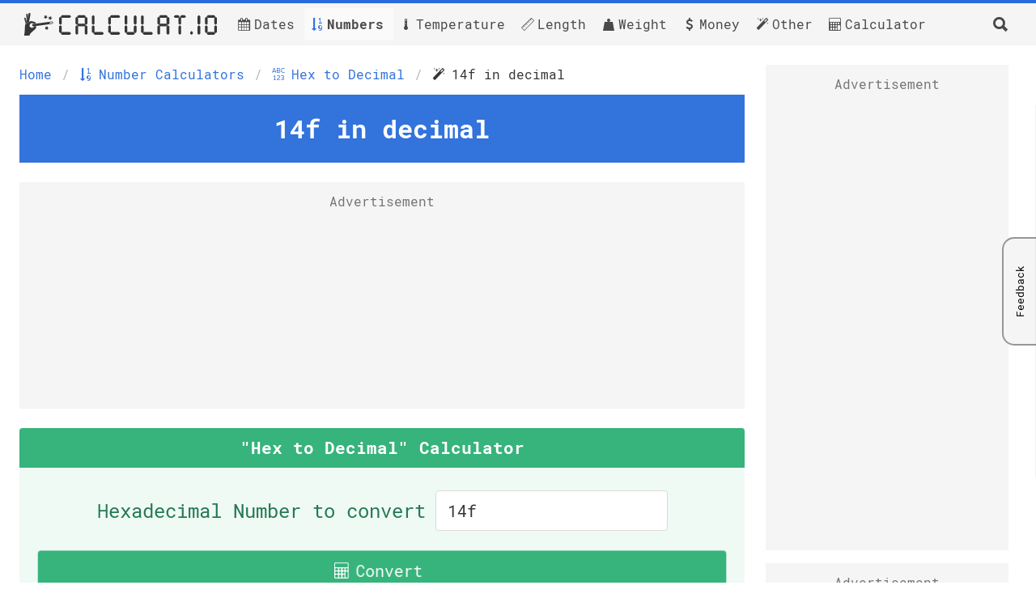

--- FILE ---
content_type: text/html; charset=UTF-8
request_url: https://calculat.io/en/number/hex-to-dec/14f
body_size: 17650
content:
<!DOCTYPE html><html lang="en"><head><meta name="robots" content="noindex"><meta charset="utf-8"><meta http-equiv="X-UA-Compatible" content="IE=edge"><meta name="viewport" content="width=device-width, initial-scale=1"><meta name="yandex-verification" content="fb160d81e83556a6"/><link rel="apple-touch-icon" sizes="120x120" href="/apple-touch-icon.png"><link rel="icon" type="image/png" sizes="64x64" href="/favicon-64.png"><link rel="icon" type="image/png" sizes="32x32" href="/favicon-32.png"><link rel="icon" href="/favicon.svg" type="image/svg+xml"><link rel="manifest" href="https://calculat.io/en/manifest.json"><link rel="mask-icon" href="/safari-pinned-tab.svg" color="#5bbad5"><meta name="msapplication-TileColor" content="#da532c"><meta name="theme-color" content="#ffffff"><link rel="preload" href="/fonts/calculatio.woff?25" as="font" crossorigin="anonymous"><link rel="preload" href="/fonts/RobotoMono-Regular.woff2" as="font" crossorigin="anonymous"><link rel="preload" href="/fonts/RobotoMono-Bold.woff2" as="font" crossorigin="anonymous"><style>/*! minireset.css v0.0.6 | MIT License | github.com/jgthms/minireset.css */blockquote,body,dd,figure,h1,h2,h3,h4,h5,hr,html,iframe,legend,li,ol,p,pre,textarea,ul{margin:0;padding:0}h1,h2,h3,h4,h5{font-size:100%;font-weight:400}ul{list-style:none}button,input,select{margin:0}html{box-sizing:border-box}*,:after,:before{box-sizing:inherit}img,video{height:auto;max-width:100%}iframe{border:0}td,th{padding:0}.f,.fc{display:flex}.fc{flex-direction:column}.list-style{list-style:disc outside;margin-left:2em}.ma{margin:auto}.mb{margin-bottom:1rem!important}.p--0_5{padding:.5rem!important}.mb--1_5{margin-bottom:1.5rem!important}.mb--1{margin-bottom:1rem!important}.mt-2{margin-top:1rem!important}.mb-3,.mb-4,.mb-5{margin-bottom:1rem!important}.mb--0_5,.mbt--0_5{margin-bottom:.5rem!important}.mbt--0_5{margin-top:.5rem!important}.mbt--0_75{margin-bottom:.75rem!important;margin-top:.75rem!important}.mbt--1{margin-bottom:1rem!important;margin-top:1rem!important}.mb--0_75{margin-bottom:.75rem!important}.ml--0_5{margin-left:.5rem!important}.mr--0_5{margin-right:.5rem!important}.mt{margin-top:1rem!important}.mt--1_5{margin-top:1.5rem!important}.mt--0_5{margin-top:.5rem!important}.mt--1{margin-top:1rem!important}.mt--0{margin-top:0!important}.mt--0_75{margin-top:.75rem!important}@media screen and (max-width:769px){.is-hidden-mobile{display:none}}.fs--2{font-size:2rem!important}.fs--2_5{font-size:2.5rem!important}.fs--1{font-size:1rem!important}.fs--0_75{font-size:.75rem!important}.fs--1_5{font-size:1.5rem!important}.fs--1_75{font-size:1.75rem!important}.fs--1_25,div.fs--1_25,pre.fs--1_25{font-size:1.25rem!important}.is-paddingless,div.is-paddingless{padding:0!important}.tac{text-align:center}.tal{text-align:left}.tar{text-align:right}.fwb{font-weight:700}.fw{flex-wrap:wrap}.aic,.fw{display:flex}.aic{align-items:center}.jcc{display:flex;justify-content:center}.br--4{border-radius:4px}.col-success{color:#37b37c}.col-danger{color:#f14668}.dn{display:none}.container{flex-grow:1;margin:0 auto;max-width:1364px;position:relative;width:auto}.section{padding:1.5rem}@media screen and (max-width:769px){.section{padding:1rem}}.grid-columns{display:grid;gap:16px;grid-template-columns:minmax(0,1fr) 320px}@media screen and (max-width:769px){.grid-columns{grid-template-columns:100%}}.hero{align-items:stretch;display:flex;flex-direction:column;justify-content:space-between;margin-bottom:1.5rem}.hero.is-primary{background-color:#3273dc;color:#fff}.hero.is-primary .subtitle,.hero.is-primary .title{color:#fff}.hero .hero-body{padding:1.5rem}.hero .subtitle{margin-top:.25rem}.level{align-items:center;justify-content:space-between}.box:not(:last-child),.breadcrumb:not(:last-child),.content:not(:last-child),.level:not(:last-child),.message:not(:last-child),.notification:not(:last-child),.subtitle:not(:last-child){margin-bottom:1.5rem}@media print{body{height:29.7cm;width:21cm}}.navbar{background-color:#f5f5f5;border-top:4px solid #3273dc;min-height:3.25rem;padding:0 1.5rem}@media screen and (max-width:769px){.navbar{padding:0 1rem}}.navbar .icon:only-child{margin-left:-.25rem;margin-right:-.25rem}.navbar-burger.is-active span:first-child{transform:translateY(5px) rotate(45deg)}.navbar-burger.is-active span:nth-child(2){opacity:0}.navbar-burger.is-active span:nth-child(3){transform:translateY(-5px) rotate(-45deg)}.navbar-right{display:flex;margin-left:auto}@media screen and (max-width:769px){.navbar-right a{padding:.5rem 1rem}}.navbar-burger{color:#4a4a4a;cursor:pointer;display:block;height:3.25rem;position:relative;width:3.25rem}@media screen and (min-width:1025px){.navbar-burger{display:none}}.navbar-burger span{background-color:currentColor;display:block;height:1px;left:calc(50% - 8px);position:absolute;transform-origin:center;transition-duration:86ms;transition-property:background-color,opacity,transform;transition-timing-function:ease-out;width:16px}.navbar-burger span:first-child{top:calc(50% - 6px)}.navbar-burger span:nth-child(2){top:calc(50% - 1px)}.navbar-burger span:nth-child(3){top:calc(50% + 4px)}.navbar-menu.is-active{display:block}.navbar-item{align-items:center;color:rgba(0,0,0,.7);display:flex;padding:.5rem .75rem;white-space:nowrap}.navbar-item:hover{background-color:#e8e8e8}.navbar-brand,.navbar>.container{align-items:center;display:flex;min-height:3.25rem}.navbar-start{display:flex}@media screen and (max-width:1024px){.navbar>.container{display:block}.navbar-menu{background-color:#fff;box-shadow:0 8px 16px hsla(0,0%,4%,.1);padding:.5rem 0}.navbar-start{display:block;padding-left:1rem}}.navbar-menu{display:none}@media screen and (min-width:1025px){.navbar-brand{margin-left:-.75rem}.navbar-menu{display:flex;flex:1;margin-right:-.75rem}}.navbar-item i{margin-right:8px}.navbar-item img{max-height:1.75rem;max-width:250px;width:100%}nav.navbar{border-top:4px solid #276cda}a.navbar-item.is-active{background-color:#fafafa!important;font-weight:700}a.navbar-item.is-active i{color:#3273dc}.breadcrumb{font-size:1rem;margin-bottom:.5rem!important;white-space:nowrap}.breadcrumb ul{align-items:flex-start;display:flex;justify-content:flex-start}.breadcrumb li{align-items:center;display:flex}.breadcrumb li:first-child a{padding-left:0}.breadcrumb li.is-active a{color:#363636;cursor:default;pointer-events:none}.breadcrumb a{align-items:center;color:#3273dc;display:flex;justify-content:center;padding:0 .75em}.breadcrumb li+li:before{color:#b5b5b5;content:"/"}.breadcrumb .icon:first-child{margin-right:.5em}.message{border-radius:0}.message.is-primary{background-color:#eef3fc}.message.is-primary .message-header{background-color:#3273dc}.message.is-success{background-color:#effaf5}.message.is-success .message-header{background-color:#37b37c}.message-body{border:none;color:#4a4a4a;padding:1.25em 1.5em}.message-body:not(.tac){text-align:left}@media screen and (max-width:769px){.message-body{padding:1em .75em}}.message.is-primary .message-body{border-color:#3273dc;color:#2160c4}.message-header{align-items:center;border-radius:4px 4px 0 0;color:#fff;display:flex;font-weight:700;justify-content:space-between;line-height:1.25;padding:.75em 1em;position:relative}.message-body code,.message-body pre{background-color:#fff}.message.message.is-success .message-body{border-color:#37b37c;color:#257953}.message-header--main .message-title{font-size:1.3rem;font-weight:700;margin:auto;text-align:center}.message.is-primary.box{background-color:#f5f5f5}.content h1{font-size:2em;margin-bottom:.5em}.content h1,.content h2,.content h3{color:#363636;font-weight:600;line-height:1.125}.content p:not(:last-child),.content pre:not(:last-child),.content table:not(:last-child),.content ul:not(:last-child){margin-bottom:1em}.content h2{font-size:1.75em;margin-bottom:.5714em}.content h3{font-size:1.5em}.content ul{list-style:disc outside}#content ol,.content ul{margin-left:2em;margin-top:1em}#content ol{list-style:decimal outside;padding-left:0}.content-single h3{font-size:1.5em;font-weight:700;margin-bottom:.5em}.content-single ol,.content-single ul{margin-bottom:1rem;margin-left:2em;margin-top:1em}.content-single ul{list-style:disc outside}.content-single ol{list-style:decimal outside;padding-left:0}.table-container{-webkit-overflow-scrolling:touch;max-width:100%;overflow:auto;overflow-y:hidden;text-align:center}.table.is-fullwidth{width:100%}.table{background-color:#fff;color:#363636}.table tr>th:first-child{white-space:nowrap}table{border-collapse:collapse;border-spacing:0}.table tbody,.table thead{background-color:transparent}.table.is-bordered tr:last-child td,.table.is-bordered tr:last-child th{border-bottom-width:1px}.table th:not([align]){text-align:inherit}.table td,.table th{border:solid #dbdbdb;border-width:0 0 1px;padding:.5em .75em;vertical-align:top}.table.no-border td{border:none}.table.is-bordered td,.table.is-bordered th{border-width:1px}.table.no-wrap tr td{white-space:nowrap}.table tr td{min-width:42px;vertical-align:middle}table td:not([align]),table th:not([align]){text-align:inherit}.table tr td.has-link a{align-items:center;display:flex;height:100%;justify-content:center;width:100%}.message a:not(.button):not(.tag):not(.dropdown-item):not(.no-dec){color:currentColor;text-decoration:underline}td{vertical-align:middle}tr.is-highlighted{background-color:#eef3fc;font-weight:700}td.has-link{padding:0}td.has-link:hover{background-color:#eef3fc}td.has-link a{padding:.5em .75em}@media screen and (max-width:769px){.table.is-line-height a{line-height:2.5rem}}.notification.is-danger{background-color:#f14668;color:#fff}.notification{background-color:#f5f5f5;border-radius:4px;margin-bottom:1.5rem;padding:1.25rem 2.5rem 1.25rem 1.5rem;position:relative}.notification>.delete{position:absolute;right:.5rem;top:.5rem}.delete{background-color:hsla(0,0%,4%,.2);border:none;border-radius:9999px;cursor:pointer;display:inline-block;flex-grow:0;flex-shrink:0;font-size:0;height:20px;max-height:20px;max-width:20px;min-height:20px;min-width:20px;outline:none;pointer-events:auto;position:relative;-webkit-user-select:none;-moz-user-select:none;user-select:none;vertical-align:top;width:20px}.delete:after,.delete:before{background-color:#fff;content:"";display:block;left:50%;position:absolute;top:50%;transform:translateX(-50%) translateY(-50%) rotate(45deg);transform-origin:center center}.delete:before{height:2px;width:50%}.delete:after{height:50%;width:2px}input:invalid{border:3px solid red}.input,.textarea{box-shadow:inset 0 .0625em .125em hsla(0,0%,4%,.05);max-width:100%;width:100%}.field.is-grouped.is-grouped-multiline{display:flex;flex-wrap:wrap;justify-content:center}.select select:not([multiple]){padding-right:2.5em}.button,.input,.select select,.textarea{align-items:center;-moz-appearance:none;-webkit-appearance:none;border:1px solid transparent;border-radius:4px;box-shadow:none;display:inline-flex;font-size:1rem;height:2.5em;justify-content:flex-start;line-height:1.5;padding:calc(.5em - 1px) calc(.75em - 1px);position:relative;vertical-align:top}.textarea{height:auto}.input,.select select,.textarea{background-color:#fff;border-color:#dbdbdb;border-radius:4px;color:#363636}.select:not(.is-multiple):not(.is-loading):after{border:3px solid transparent;border-radius:2px;border-right:0;border-top:0;border-color:#3273dc;content:" ";display:block;height:.625em;margin-top:-.4375em;pointer-events:none;position:absolute;right:1.125em;top:50%;transform:rotate(-45deg);transform-origin:center;width:.625em;z-index:4}.control{box-sizing:border-box;clear:both;text-align:inherit}.control,.select{position:relative}.select{display:inline-block;max-width:100%;vertical-align:top}.select select{cursor:pointer;display:block;font-size:1em;max-width:100%;outline:none}.select:not(.is-multiple){height:2.5em}.select.is-medium{font-size:1.25rem}.field.is-grouped.is-grouped-multiline>.control:last-child,.field.is-grouped.is-grouped-multiline>.control:not(:last-child){margin-bottom:.75rem}.control.has-icons-left .icon,.control.has-icons-right .icon{color:#dbdbdb;font-size:1.25rem;height:2.5em;pointer-events:none;position:absolute;top:0;width:2.5em;z-index:4}.control.has-icons-right .input,.control.has-icons-right .select select{padding-right:2.5em}.control.has-icons-left .icon.is-left{left:0}.control.has-icons-right .icon.is-right{right:0}.is-medium.input,.is-medium.textarea{font-size:1.25rem}.button{background-color:#fff;border-color:#dbdbdb;border-width:1px;color:#363636;cursor:pointer;justify-content:center;padding:calc(.5em - 1px) 1em;text-align:center;white-space:nowrap}.button.is-success{background-color:#37b37c;border-color:transparent;color:#fff}.button.is-medium{font-size:1.25rem}.button.is-big{font-size:1.5rem}.form-group.is-grouped{flex-wrap:wrap;padding:.75rem}.calc-button{animation:pulse 1.7s infinite;border-radius:4px;box-shadow:0 0 0 0 rgba(55,179,124,.4);margin:0 auto;width:calc(100% - 2rem);will-change:box-shadow,transform}.calc-button:hover{animation:none}@keyframes pulse{0%{transform:scale(.98)}70%{box-shadow:0 0 0 20px rgba(55,179,124,0);transform:scale(1)}to{box-shadow:0 0 0 0 rgba(55,179,124,0);transform:scale(.98)}}.flex-center{align-items:center;justify-content:center}.field.is-grouped>.control:not(:last-child){margin-bottom:0}@media screen and (min-width:770px){.field.is-grouped>.control:not(:last-child){margin-right:.75rem}}[data-calc-form]{margin-top:1rem;padding-bottom:1rem}@media screen and (max-width:769px){[data-calc-form]{align-items:center;flex-direction:column}[data-calc-form]>*{justify-content:center;width:100%}[data-calc-form] .control,[data-calc-form] input,[data-calc-form] select{display:flex;margin-right:0;max-width:100%;width:100%}}.button{width:100%}.field:not(:last-child){margin-bottom:.75rem}.input:hover,.select select:hover,.textarea:hover{border-color:#b5b5b5}.input:active,.input:focus,.is-active.input,.is-active.textarea,.select select.is-active,.select select:active,.select select:focus,.textarea:active,.textarea:focus{border-color:#3273dc;box-shadow:0 0 0 .125em rgba(50,115,220,.25)}.button:active,.button:focus,.input:active,.input:focus,.is-active.button,.is-active.file-cta,.is-active.file-name,.is-active.input,.is-active.pagination-ellipsis,.is-active.pagination-link,.is-active.pagination-next,.is-active.pagination-previous,.is-active.textarea,.select select.is-active,.select select:active,.select select:focus,.textarea:active,.textarea:focus{outline:none}.button.is-info{background-color:#3e8ed0;border-color:transparent;color:#fff}.button.is-white:hover{background-color:#f9f9f9}.button.is-danger{background-color:#f14668;border-color:transparent;color:#fff}.button.is-warning.is-light{background-color:#fffaeb;color:#946c00}.button.button--nofw{width:auto}.button.is-primary{background-color:#3273dc;border-color:transparent;color:#fff}.button.is-primary:hover{background-color:#3e8ed0}.field.is-grouped.is-grouped-multiline:not(:last-child){margin-bottom:0}.button .icon:first-child:not(:last-child){margin-left:calc(-.5em - 1px);margin-right:.25em}body .fc-ab-root .fc-dialog-overlay,body .fc-whitelist-root .fc-dialog-overlay{backdrop-filter:blur(6px)!important;background:rgba(0,0,0,.5)!important;opacity:1!important}.calc67-container{margin:auto;min-height:280px;position:relative;text-align:center;width:100%;z-index:99}.calc67-container>*{position:sticky;top:0}@media screen and (max-width:769px){.calc67-container{margin-left:-1rem;width:100vw}}.calc67-container.vertical-300x600{min-height:600px;width:300px}.calc67-container.vertical-300x300{min-height:300px;width:300px}.calc67-container.sticky-calc67{z-index:100}.calc67-container:before{display:none}.calc67-container:not(.--filled){background-color:#f5f5f5}.calc67-container:not(.--filled):before{align-items:center;display:flex;font-size:1rem;justify-content:center;opacity:.75;position:absolute;top:.75rem;width:100%;z-index:-1}.sticky-calc67--sticky{position:sticky;top:1rem}html[lang=ru] .calc67--1--desktop>div{position:sticky;top:0}@media screen and (max-width:769px){.calc67--1{min-height:350px}.calc67--2,html[lang=ru] .calc67--2{min-height:480px}html[lang=ru] .calc67--1---mobile{min-height:350px}}.calc__inner{display:grid;gap:.5rem;grid-template-columns:auto}@media screen and (min-width:1217px){.calc__inner{grid-template-columns:repeat(2,auto)}}.calc .radio{white-space:normal}.calc i{display:flex;font-size:22px}.calc .button{font-size:1.25rem;margin:0;padding:0}.calc .button.button--white{border-color:transparent}.calc .button.button--white:hover{background-color:#f9f9f9}.calc .button.is-info{font-weight:700}.calc__io{background-color:#fff;border-radius:4px;display:flex;overflow:hidden}.calc__io>div{min-width:63px;padding:12px;text-align:right}.calc #scihistory>div:first-child{margin-top:1rem}.calc #sciOutPut{background-color:#48c78e;color:#fff}.calc #sciInPut{flex:1;margin-right:12px}.calc #sciInPut sup{font-size:1.1rem}.calc__main,.calc__sci{display:grid;gap:.5rem;grid-template-columns:repeat(5,1fr)}@media screen and (max-width:1216px){.calc__sci{order:2}}.countdown{background:transparent;height:105px}@media screen and (max-width:769px){.countdown{height:20vw;width:100%}}.feedback--active .feedback__chrysty{transform:translateX(-43px) translateY(0) rotate(0);transition:transform .3s ease-in-out,z-index 0s .3s;z-index:1}.feedback{align-items:center;display:flex;justify-content:center;position:fixed;right:0;top:50%;transform:translate(312px,-50%);transition:transform .3s ease-in-out;will-change:transform;z-index:250}.feedback .help.hide{display:none}.feedback__hi{margin-bottom:20px}.feedback--active{transform:translateY(-50%)}.feedback--active .feedback__button-text{background-color:#dadada}.feedback__button{align-items:center;display:flex;margin-left:-90px;position:relative}@media screen and (max-width:769px){.feedback__button{display:none}}.feedback__button-text{align-items:center;background-color:#f5f5f5;border:2px solid #969696;border-top-left-radius:15px;border-top-right-radius:15px;cursor:pointer;display:flex;font-size:.8rem;height:44px;justify-content:center;margin-left:-71px;outline:none;padding:0 10px;transform:rotate(-90deg) translateY(45px);transition:background-color .3s ease-in-out;width:134px}.feedback__button-text:hover{background-color:#dadada}.feedback__form{background-color:#f5f5f5;border-bottom-left-radius:4px;border-top-left-radius:4px;box-shadow:0 0 2px 1px #000;padding:18px;position:relative;width:310px}.feedback__form-heading{display:block;font-size:1rem;letter-spacing:1px;margin-bottom:20px;text-align:center;text-transform:uppercase}.feedback__form-close{cursor:pointer;font-size:18px;line-height:1;position:absolute;right:18px;top:18px}.feedback__hint{font-style:italic;text-align:right}.help{display:block;font-size:.75rem;margin-top:.25rem}.help .is-success{color:#37b37c}.help.is-danger{color:#f14668}.fraction{align-content:center;display:flex;justify-content:center;line-height:1.7rem}.fraction__operator{align-self:center;margin:0 10px 2px}.fr{display:flex;flex-direction:column;flex-shrink:0}.fr>div{padding:3px;text-align:center}.fr>div:last-child{border-top:2px solid #7a7a7a;text-align:center}.timeline .message-body{padding:1rem 0 0}.timeline__dates{display:flex;justify-content:space-between;margin-left:1px;padding-right:1px;width:100%}.timeline__dates div:first-child{border-left:2px solid #3e8ed0;text-align:left}.timeline__dates div:last-child{border-right:2px solid #3e8ed0;text-align:right}.timeline__date{font-size:.9rem;min-width:159px;padding:5px}@media screen and (max-width:769px){.timeline__date{min-width:123px}}.timeline__periods{height:15px;width:100%}.timeline__info{display:flex;font-size:1.2rem;font-weight:700;justify-content:center}@font-face{font-display:swap;font-family:Roboto Mono;font-style:normal;font-weight:400;src:url(/fonts/RobotoMono-Regular.woff2) format("woff2"),url(/fonts/RobotoMono-Regular.woff) format("woff")}@font-face{font-display:swap;font-family:Roboto Mono;font-style:normal;font-weight:700;src:url(/fonts/RobotoMono-Bold.woff2) format("woff2"),url(/fonts/RobotoMono-Bold.woff) format("woff")}@font-face{font-display:swap;font-family:calculatio;font-style:normal;font-weight:400;src:url(/fonts/calculatio.woff?25) format("woff")}[data-icon]:before{content:attr(data-icon)}[class*=" icon-"]:before,[class^=icon-]:before,[data-icon]:before{speak:none;-webkit-font-smoothing:antialiased;-moz-osx-font-smoothing:grayscale;font-family:calculatio!important;font-style:normal!important;font-variant:normal!important;font-weight:400!important;line-height:1;text-transform:none!important}.icon-calculator:before{content:"\61"}.icon-calendar-days:before{content:"\62"}.icon-calendar:before{content:"\63"}.icon-check:before{content:"\64"}.icon-calendar-check:before{content:"\65"}.icon-calendar-plus:before{content:"\66"}.icon-magic-wand:before{content:"\67"}.icon-zodiac:before{content:"\68"}.icon-sort-numeric-asc:before{content:"\69"}.icon-close:before{content:"\6a"}.icon-celcius:before{content:"\6b"}.icon-farenheit:before{content:"\6c"}.icon-thermometer:before{content:"\6d"}.icon-length:before{content:"\6e"}.icon-001-123:before{content:"\6f"}.icon-123-001:before{content:"\70"}.icon-123-abc:before{content:"\71"}.icon-123-xvi:before{content:"\72"}.icon-235:before{content:"\73"}.icon-357:before{content:"\74"}.icon-abc-123:before{content:"\75"}.icon-cm-ft:before{content:"\76"}.icon-cm-in:before{content:"\77"}.icon-ft-cm:before{content:"\78"}.icon-ft-in:before{content:"\79"}.icon-ft-mm:before{content:"\7a"}.icon-xvi-123:before{content:"\41"}.icon-mm-in:before{content:"\42"}.icon-mm-ft:before{content:"\43"}.icon-in-mm:before{content:"\44"}.icon-in-cm:before{content:"\45"}.icon-in-ft:before{content:"\46"}.icon-num-question:before{content:"\47"}.icon-ft-m:before{content:"\48"}.icon-m-ft:before{content:"\49"}.icon-m-in:before{content:"\4a"}.icon-in-m:before{content:"\4b"}.icon-percent:before{content:"\4c"}.icon-gcf:before{content:"\4d"}.icon-backspace:before{content:"\4e"}.icon-frac-to-dec:before{content:"\4f"}.icon-dec-to-frac:before{content:"\50"}.icon-social-facebook:before{content:"\51"}.icon-social-linkedin:before{content:"\52"}.icon-social-twitter:before{content:"\53"}.icon-social-whatsapp:before{content:"\54"}.icon-social-telegram:before{content:"\55"}.icon-social-viber:before{content:"\56"}.icon-social-vk:before{content:"\57"}.icon-printer:before{content:"\58"}.icon-social-email:before{content:"\59"}.icon-clock:before{content:"\5a"}.icon-alarm:before{content:"\30"}.icon-search:before{content:"\31"}.icon-dollar:before{content:"\32"}.icon-weight:before{content:"\33"}.icon-bmi:before{content:"\34"}.icon-measure:before{content:"\35"}.icon-birthday-cake:before{content:"\36"}.icon-lcm:before{content:"\38"}.icon-simplify:before{content:"\37"}.icon-mixed-fraction:before{content:"\39"}.icon-info:before{content:"\21"}.icon-dec-to-perc:before{content:"\22"}.icon-perc-to-dec:before{content:"\23"}.icon-frac-compare:before{content:"\24"}.icon-steps:before{content:"\25"}.icon-car:before{content:"\26"}.icon-pi:before{content:"\27"}.icon-perc-to-frac:before{content:"\28"}.icon-perc-to-chance:before{content:"\29"}.icon-random:before{content:"\2a"}.icon-spinner:before{content:"\2b"}html{-moz-osx-font-smoothing:grayscale;-webkit-font-smoothing:antialiased;-webkit-text-size-adjust:100%;-moz-text-size-adjust:100%;text-size-adjust:100%;background-color:#fff;font-size:16px;min-width:300px;overflow-x:hidden;overflow-y:scroll;text-rendering:optimizeLegibility}@media screen and (max-width:1024px){html{font-size:14px}}@media screen and (max-width:769px){html{font-size:12px}}body,button,input,select,textarea{font-family:Roboto Mono,monospace,Arial}body{color:#4a4a4a;font-size:1em;font-weight:400;line-height:1.5;min-height:100vh;padding-bottom:100px;position:relative}a{color:#3273dc;cursor:pointer;text-decoration:none}a:hover{color:#363636}.icon{align-items:center;display:inline-flex;height:1.5rem;justify-content:center;width:1.5rem}.icon.is-small{height:1rem;width:1rem}.title{font-size:2rem;font-weight:600;line-height:1.125}.subtitle{color:#4a4a4a;font-size:1.25rem;font-weight:400;line-height:1.25}sub,sup{font-size:.75rem}pre{-webkit-overflow-scrolling:touch;word-wrap:normal;background-color:#f5f5f5;color:#4a4a4a;font-size:.875em;margin-top:1rem;overflow-x:auto;padding:1.25rem 1.5rem;white-space:pre}hr{border:none;display:block;height:2px;margin:1.5rem 0}hr.hr--grey{background-color:#4a4a4a}*{scrollbar-color:#3273dc #f5f5f5;scrollbar-width:thin}::-webkit-scrollbar{height:5px;width:5px}::-webkit-scrollbar-track{background:#f5f5f5}::-webkit-scrollbar-thumb{background:#3273dc}::-webkit-scrollbar-thumb:hover{background:#3e8ed0}.add-to-calendar-btn{align-items:center;display:flex;font-size:1rem;justify-content:center;margin-top:.75rem}.add-to-calendar-btn i{display:flex;margin-right:5px;text-decoration:none}.alarm-button{height:auto;white-space:normal}.alarm-button.--alarm{animation:pulse .5s infinite}.alarm-button i{font-size:1.2rem;margin-left:8px}.breadcrumb{overflow:hidden}.breadcrumb ul{flex-wrap:nowrap;overflow-x:auto;padding-bottom:5px}.message{word-break:break-word}.at:before{content:"\0040"}.CalendarMonth_caption>*{color:#fff;font-weight:700}.CalendarMonth_caption{background-color:#3273dc}.CalendarDay__selected,.CalendarDay__selected:active,.CalendarDay__selected:hover,.CalendarDay__selected_start{background-color:#3273dc;border:1px solid #3273dc}.copy-block{align-items:center;display:flex;position:relative}.copy-block.--styled.copy-block--copied span{background-color:#ededed}.copy-block.--styled.copy-block--copied img{opacity:1}.copy-block.--styled span{background-color:#fff;border:1px solid #dbdbdb;border-radius:4px;color:#363636;display:flex;flex:1;font-size:12px;overflow-x:auto;padding:8px 40px 8px 8px;white-space:nowrap}.copy-block.--styled img{background-color:#ededed;border-radius:4px;opacity:1;padding:.5rem;position:absolute;right:1px;top:1px;width:34px}.copy-block img{cursor:pointer;margin-left:5px;opacity:.6;width:20px}.copy-block img:hover{opacity:1}.copy-block--copied span{background-color:#ededed}.copy-block--copied img{opacity:1}a:not(.bd-link):hover{font-weight:700}.is-even-columns td{width:50%}.qr-thumb img{transition:transform .3s ease-in-out}.qr-thumb img:hover{transform:scale(1.05)}.title-block__headings{flex-grow:1;margin-left:1.5rem}.aic .icon{margin-right:.5rem}.icon>i{align-items:center;display:flex}.footer{background-color:#f5f5f5;bottom:0;height:60px;padding:1rem;position:absolute;width:100%}.footer a{display:flex;flex-wrap:wrap;justify-content:center;text-align:center}.footer a span{margin:0 .2rem}.footer>div{margin:0 .5rem}.footer__copy{display:flex;flex-wrap:wrap}.footer-side-margin{margin:0 5px}.field-datepicker{max-width:280px}.field-datepicker input{cursor:pointer}.main{margin-bottom:1rem}#calendar{display:inline-block}.info-list>h2,.info-list>li,.info-list>p{line-height:2}@keyframes fade-in{0%{opacity:0}to{opacity:1}}.bd-links{counter-reset:bd-links}.bd-link{border-radius:6px;color:#7a7a7a;display:block;font-size:1.25rem;padding:1rem 1.5rem 1.5rem 4rem;position:relative;transition-duration:86ms;transition-property:background-color,color}.bd-link strong{font-weight:600}.bd-link:hover{background-color:hsla(0,0%,93%,.5)}.bd-link-name{line-height:1.25;margin-bottom:.25em;position:relative}.bd-link-figure{min-width:1.5em;position:absolute;right:calc(100% + .5em);text-align:center;top:0}.bd-link-icon{color:#3273dc;display:block;font-size:2rem;width:1.5em}@media screen and (min-width:1088px){.bd-links{display:flex;flex-wrap:wrap}.bd-link{width:50%}}.bd-link-name{color:#363636;font-size:1.5rem;font-weight:600}.notification{width:100%}.is-danger.input,.select.is-danger select{border-width:2px}.control.has-icons-left .input,.control.has-icons-left .select select{padding-left:2.2em}.calendar{margin:1.5rem auto;min-height:calc(260px + 1.5rem);padding-bottom:1.5rem;width:300px}.sticky-sidebar{position:sticky;top:1rem}.label-field{justify-content:center}.title-block{align-content:center;display:flex}.title-block__icon{align-items:center;display:flex;font-size:40px;width:40px}input#roman{text-transform:uppercase}.width--100pr{width:100%}.width--90px{width:90px}.width--120px{width:120px}.width--150px{width:150px}.width--200px{width:200px}.width--300px{width:300px}.c-centered-table tr td{vertical-align:middle}.c-centered-table tr td:first-child{border-right:1px dashed #37b37c;text-align:right}.c-centered-table tr td:last-child{text-align:left}#timeline{margin-bottom:-40px}body pre{font-size:1em}.pre,body pre{white-space:normal}.pre{word-wrap:normal;color:#4a4a4a;font-size:.875em;overflow-x:auto;padding:1.25rem 1.5rem}.message-body .pre{background-color:#fff;text-align:center}.message-body .pre.tal{text-align:left}.faq__question:not(:last-child){margin-bottom:1em}.faq__answer{font-size:1.5rem;font-weight:700}.is-unrounded{border-radius:0}.column{margin-left:.75em}.control.has-icons-left .icon,.control.has-icons-right .icon{color:#909090}.answer .message-body{text-align:center}.answer-block{font-size:1.25rem}.answer-block__hl{background-color:#effaf5;border:2px solid #37b37c;color:#4a4a4a;display:block;font-size:1.75rem;margin:.75rem 0;padding:1.25rem 1.5rem}.image--400 img{margin:auto;max-width:400px}.fraction-result{align-items:center;display:flex;justify-content:center}.fraction-result__eq{margin:0 16px}.fraction-result__whole{margin:0 8px}hr{background-color:#fff}hr.hr--grey{background-color:#dadada}.search-btn{cursor:pointer;font-size:1.5rem}.home__column{flex:1;min-width:150px}.home__columns{display:flex;flex-wrap:wrap;gap:1rem}.home__columns a:not(.home__locale){align-items:center;display:flex}@media screen and (max-width:769px){.home__columns a:not(.home__locale){margin:1rem 0}}.home__columns .icon,.home__locale img{margin-right:.5rem}.big-logo{margin:auto;max-width:800px;padding:0 1.5rem 1.5rem}.big-logo>img{height:3rem}.last-results{display:grid;gap:0 1rem;grid-template-columns:repeat(auto-fill,minmax(360px,auto))}@media screen and (max-width:769px){.last-results{gap:1.25rem}}.about-calc .message-body p:not(:last-child){margin-bottom:1rem}.grid-block{display:grid;gap:1rem}@media screen and (min-width:770px){.grid-block{grid-template-columns:1fr 1fr}}@media print{.grid-columns{grid-template-columns:minmax(0,1fr)}.adsbygoogle,.calc67-container,.feedback,.footer,.print-hide,iframe{display:none}}@media screen and (min-width:1025px){.media--show-tablet-minus{display:none}}@media screen and (max-width:769px){.media--hide-mobile-minus{display:none}}@media screen and (min-width:770px){.media--show-mobile-minus{display:none}}@media screen and (max-width:1024px){.media--hide-tablet-minus{display:none}}.calc-share__print,.calc-share__print>div{display:flex;margin-left:auto}.calc-share__print>div{align-items:center;cursor:pointer}.calc-share__print>div:hover span{text-decoration:underline}.calc-share__print>div i{display:flex;margin-right:.3rem}.social-share{display:grid;gap:.75rem;grid-template-columns:repeat(6,minmax(0,auto))}@media screen and (max-width:1216px){.social-share{grid-template-columns:repeat(3,minmax(0,auto))}}@media screen and (max-width:500px){.social-share{grid-template-columns:repeat(2,minmax(0,auto))}}.social-share__btn{background-color:#4a4a4a;border-radius:4px;color:#fff;cursor:pointer;display:flex}.social-share__btn:hover{opacity:.9}.social-share__btn i{align-items:center;display:flex;height:1.2rem;width:1.2rem}.social-share__btn i:before{font-size:1.2rem}.social-share__btn span{align-items:center;display:flex;padding:.5rem}@media screen and (max-width:769px){.social-share__btn span{padding:.75rem}}.social-share__btn>span:first-child{background:rgba(0,0,0,.08)}.social-share__btn.--facebook{background-color:#3e68c0}.social-share__btn.--twitter{background-color:#23abff}.social-share__btn.--telegram{background-color:#2ca5e0}.social-share__btn.--whatsapp{background-color:#13d25a}.social-share__btn.--viber{background-color:#9d62cc}.html-sitemap__results{display:flex;flex-wrap:wrap;margin:0 -.5rem}@media screen and (max-width:769px){.html-sitemap__results{margin:0 -1rem}}.html-sitemap__results li{flex:1;margin:.25rem .5rem;white-space:nowrap}@media screen and (max-width:769px){.html-sitemap__results li{margin:.5rem 1rem}}.pagination-list{align-items:center;display:flex;flex-grow:1;flex-shrink:1;flex-wrap:wrap;justify-content:flex-start;margin:-.25rem;order:1;text-align:center}.pagination-list li{list-style:none}.pagination-list a{align-items:center;border:1px solid #dbdbdb;border-radius:.375em;box-shadow:none;color:#363636;display:inline-flex;font-size:1em;height:2em;justify-content:center;line-height:1.5;margin:.25rem;min-width:2em;padding:calc(.5em - 1px) .5em;position:relative;text-align:center;vertical-align:top}@media screen and (max-width:769px){.pagination-list a{height:3em;min-width:3em}}.pagination-list a:hover{border-color:#b5b5b5;color:#363636}.pagination-list a:active{box-shadow:inset 0 1px 2px hsla(0,0%,4%,.2)}.pagination-list a.--current{background-color:#3273dc;border-color:#3273dc;color:#fff}.divisionTable{border-collapse:separate;border-spacing:0;display:table;font-family:Courier New,monospace;font-size:18px;margin:20px auto;text-align:center}.divisionTable,.russianDivisionTable{padding:1rem}.divisionTable .row{display:table-row}.divisionTable .cell{display:table-cell;height:30px;line-height:1;padding:2px;position:relative;text-align:center;vertical-align:middle;width:30px}.divisionTable .cell.border2bottom{border-bottom:2px solid #000}.divisionTable .cell.border2right{border-right:2px solid #000}.cell.minus-container{position:relative}.minus-sign{color:#f14668;font-size:14px;left:2px;position:absolute;top:-7px;z-index:1}.russianDivisionTable{border-collapse:separate;border-spacing:0;display:table;font-family:Courier New,monospace;font-size:18px;margin:20px auto;text-align:center}.russianDivisionTable .row{display:table-row}.russianDivisionTable .cell{display:table-cell;height:30px;line-height:1;padding:2px;position:relative;text-align:center;vertical-align:middle;width:30px}.russianDivisionTable .cell.border-left{border-left:2px solid #000}.russianDivisionTable .cell.border-bottom{border-bottom:2px solid #000}.russianDivisionTable .cell.border-top{border-top:2px solid #000}.centered{margin:0 auto;text-align:center}.long-division-visual{overflow-x:auto;padding:10px;text-align:center}.step-regular{background-color:#f8f9fa;border-left:3px solid #3498db}.step-final-remainder{background-color:#fef5f5;border-left:3px solid #e74c3c}.step-final-exact{background-color:#f5fbf5;border-left:3px solid #27ae60}.step-final-exact strong,.step-final-remainder strong,.step-regular strong{margin-right:.5rem}
</style><style>.calc67-container:before { content: 'Advertisement' } .calc67-container.--adblock:before { content: 'Adblock 😞 such sad'; }</style><title>14f in decimal - Calculatio</title><meta name="description" content="Convert 14f (0x14F) to decimal. What is 14f in decimal? The answer is: 335. Hexadecimal numbers to Decimal conversion"><link rel="canonical" href="https://calculat.io/en/number/hex-to-dec/14f"><meta property="og:title" content="14f in decimal - Calculatio"><meta property="og:description" content="Convert 14f (0x14F) to decimal. What is 14f in decimal? The answer is: 335. Hexadecimal numbers to Decimal conversion"><meta property="og:url" content="https://calculat.io/en/number/hex-to-dec/14f"><meta name="twitter:title" content="14f in decimal - Calculatio"><meta name="twitter:description" content="Convert 14f (0x14F) to decimal. What is 14f in decimal? The answer is: 335. Hexadecimal numbers to Decimal conversion"><script type="application/ld+json">{"@context":"https://schema.org","@type":"WebPage","name":"14f in decimal - Calculatio","description":"Convert 14f (0x14F) to decimal. What is 14f in decimal? The answer is: 335. Hexadecimal numbers to Decimal conversion","url":"https://calculat.io/en/number/hex-to-dec/14f"}</script><script type="application/ld+json">{"@context":"https://schema.org","@type":"NewsArticle","inLanguage":"en","isFamilyFriendly":true,"mainEntityOfPage":{"@type":"WebPage","name":"14f in decimal","@id":"https://calculat.io/en/number/hex-to-dec/14f"},"headline":"14f in decimal","articleBody":"https://calculat.io/en/number/hex-to-dec/14f#content","image":{"@type":"ImageObject","url":"https://calculat.io/en/number/hex-to-dec/14f/generated-og.png","width":{"@type":"QuantitativeValue","value":1200},"height":{"@type":"QuantitativeValue","value":600},"representativeOfPage":true},"dateCreated":"2021-01-01T11:39:33+00:00","datePublished":"2021-01-01T11:39:33+00:00","dateModified":"2025-12-26T00:00:00+00:00","author":{"@type":"Organization","name":"Calculatio","logo":{"@type":"ImageObject","url":"https://calculat.io/media/logo.svg"},"url":"https://calculat.io"},"publisher":{"@type":"Organization","name":"Calculatio","logo":{"@type":"ImageObject","url":"https://calculat.io/media/logo.svg"},"url":"https://calculat.io"},"about":{"@type":"Thing","name":"Number Calculators"},"description":"What is 14f in decimal?","url":"https://calculat.io/en/number/hex-to-dec/14f","articleSection":"https://calculat.io/en/number","@id":"https://calculat.io/en/number/hex-to-dec/14f"}</script><script type="application/ld+json">{"@context":"https://schema.org","@type":"WebSite","url":"https://calculat.io/en","potentialAction":{"@type":"SearchAction","target":{"@type":"EntryPoint","urlTemplate":"https://calculat.io/en/search?results_en%5Bquery%5D={search_term_string}"},"query-input":"required name=search_term_string"}}</script><link rel="alternate" hreflang="en" href="https://calculat.io/en/number/hex-to-dec/14f"><link rel="alternate" hreflang="ru" href="https://calculat.io/ru/number/hex-to-dec/14f"><script type="application/ld+json">{"@context":"https:\/\/schema.org","@type":"BreadcrumbList","itemListElement":[{"@type":"ListItem","position":1,"item":{"@id":"https:\/\/calculat.io\/en","name":"\ud83e\ude84 Home","image":null}},{"@type":"ListItem","position":2,"item":{"@id":"https:\/\/calculat.io\/en\/number","name":"\ud83d\udd22 Number Calculators","image":null}},{"@type":"ListItem","position":3,"item":{"@id":"https:\/\/calculat.io\/en\/number\/hex-to-dec","name":"\ud83d\udd22 Hex to Decimal","image":null}},{"@type":"ListItem","position":4,"item":{"@id":"https:\/\/calculat.io\/en\/number\/hex-to-dec\/14f","name":"\ud83d\udd22 14f in decimal","image":null}}]}</script><script async src="https://www.googletagmanager.com/gtag/js?id=UA-88299386-4"></script><script> window.dataLayer = window.dataLayer || []; function gtag() { dataLayer.push(arguments); } gtag('js', new Date()); gtag('config', 'UA-88299386-4', { 'content_group': 'results_hex-to-dec' }); </script><script> window.addEventListener('appinstalled', function (event) { gtag('event', 'PWA installed'); }); document.addEventListener('DOMContentLoaded', function () { Array.from(document.querySelectorAll('[data-gtag-analytics]')).forEach(function (item) { window.addAnalyticsClickListener(item, 'Analytics', 'data-gtag-analytics') }); }); window.addAnalyticsClickListener = function (item, cat, data) { item.addEventListener('mousedown', function (event) { let propsArray = event.currentTarget.getAttribute(data).split(":"); if (propsArray.length === 2) { window.sendGtagEvent(cat, propsArray[0], propsArray[1]); } }); }; window.sendGtagEvent = function (cat, event, label) { if (typeof gtag != 'undefined') { if (window.calculatio.env === 'local' || window.location.search.indexOf('debug') === 1) { console.log('event: ' + cat + '_' + event + '_' + label); } gtag('event', event, { 'event_category': cat, 'event_label': label, 'non_interaction': true }); } }; </script><link rel="preconnect" href="https://a.pub.network/" crossorigin><link rel="preconnect" href="https://b.pub.network/" crossorigin><link rel="preconnect" href="https://c.pub.network/" crossorigin><link rel="preconnect" href="https://d.pub.network/" crossorigin><link rel="preconnect" href="https://secure.quantserve.com/" crossorigin><link rel="preconnect" href="https://rules.quantcount.com/" crossorigin><link rel="preconnect" href="https://pixel.quantserve.com/" crossorigin><link rel="preconnect" href="https://cmp.quantcast.com/" crossorigin><link rel="preconnect" href="https://btloader.com/" crossorigin><link rel="preconnect" href="https://api.btloader.com/" crossorigin><link rel="preconnect" href="https://confiant-integrations.global.ssl.fastly.net" crossorigin><script data-cfasync="false"> var freestar = freestar || {}; freestar.queue = freestar.queue || []; freestar.config = freestar.config || {}; freestar.config.enabled_slots = []; freestar.initCallback = function () { (freestar.config.enabled_slots.length === 0) ? freestar.initCallbackCalled = false : freestar.newAdSlots(freestar.config.enabled_slots) }</script><script src="https://a.pub.network/calculat-io/pubfig.min.js" data-cfasync="false" async></script><script> window.calculatio = { locale: 'en', env: 'production', meili: 'c38df048d18a7fa21c4e755b6c9ad21e9dfb93795330267fe6152a1122eea56e', }; let loadedScripts = []; Date.prototype.addHours = function (t) { this.setHours(this.getHours() + t); return this; }; Date.prototype.addMinutes = function (t) { this.setMinutes(this.getMinutes() + t); return this; }; Date.prototype.addSeconds = function (t) { this.setSeconds(this.getSeconds() + t); return this; }; let loadScriptAsync = function (uri, delay = 0, anonymous = false) { return new Promise(function (resolve, reject) { setTimeout(function () { if (loadedScripts.includes(uri)) { return resolve(); } loadedScripts.push(uri); let tag = document.createElement('script'); tag.src = uri; tag.async = true; if (anonymous) { tag.crossOrigin = "anonymous"; } tag.onload = function () { return resolve(); }; let firstScriptTag = document.getElementsByTagName('script')[0]; firstScriptTag.parentNode.insertBefore(tag, firstScriptTag); }, delay); }); }; if ('serviceWorker' in navigator) { window.addEventListener('load', function () { navigator.serviceWorker.register("/sw.js", {scope: '/'}) }) } window.ready = function (fn) { if (document.readyState !== 'loading') { fn(); } else { document.addEventListener('DOMContentLoaded', fn); } };</script><script>/*! For license information please see app.js.LICENSE.txt */
(()=>{var e,t={191(){},525(){},724(){!function(e,t){"use strict";var r=function(e){this.elem=e};r.init=function(){var e,a=t.querySelectorAll("[data-sharer]"),o=a.length;for(e=0;e<o;e++)a[e].addEventListener("click",r.add)},r.add=function(e){var t=e.currentTarget||e.srcElement;new r(t).share()},r.prototype={constructor:r,getValue:function(e){var t=this.elem.getAttribute("data-"+e);return t&&"hashtag"===e&&(t.startsWith("#")||(t="#"+t)),null===t?"":t},share:function(){var e=this.getValue("sharer").toLowerCase(),t={facebook:{shareUrl:"https://www.facebook.com/sharer/sharer.php",params:{u:this.getValue("url"),hashtag:this.getValue("hashtag"),quote:this.getValue("quote")}},twitter:{shareUrl:"https://twitter.com/intent/tweet/",params:{text:this.getValue("title"),url:this.getValue("url"),hashtags:this.getValue("hashtags"),via:this.getValue("via")}},email:{shareUrl:"mailto:"+this.getValue("to"),params:{subject:this.getValue("subject"),body:this.getValue("title")+"\n"+this.getValue("url")}},whatsapp:{shareUrl:"true"===this.getValue("web")?"https://web.whatsapp.com/send":"https://wa.me/",params:{phone:this.getValue("to"),text:this.getValue("title")+" "+this.getValue("url")}},telegram:{shareUrl:"https://t.me/share",params:{text:this.getValue("title"),url:this.getValue("url")}},viber:{shareUrl:"viber://forward",params:{text:this.getValue("title")+" "+this.getValue("url")}}}[e];return t&&(t.width=this.getValue("width"),t.height=this.getValue("height")),void 0!==t&&this.urlSharer(t)},urlSharer:function(t){var r,a=t.params||{},o=Object.keys(a),n=o.length>0?"?":"";for(r=0;r<o.length;r++)"?"!==n&&(n+="&"),a[o[r]]&&(n+=o[r]+"="+encodeURIComponent(a[o[r]]));t.shareUrl+=n;var i="true"===this.getValue("link"),s="true"===this.getValue("blank");if(i)s?e.open(t.shareUrl,"_blank"):e.location.href=t.shareUrl;else{var u=t.width||600,c=t.height||480,l=e.innerWidth/2-u/2+e.screenX,d="scrollbars=no, width="+u+", height="+c+", top="+(e.innerHeight/2-c/2+e.screenY)+", left="+l,h=e.open(t.shareUrl,"",d);e.focus&&h.focus()}}},"complete"===t.readyState||"loading"!==t.readyState?r.init():t.addEventListener("DOMContentLoaded",r.init),e.Sharer=r}(window,document)},1916(){},2715(){},3192(){},3512(){},3990(){},5335(){},8317(){},8398(){window.CQFetchPOST=function(e,t){return CQFetch("POST",e,t)},window.CQFetchGET=function(e,t){return CQFetch("GET",e,t)},window.CQFetch=function(e,t,r){return fetch(t,{method:"POST",body:JSON.stringify(r),headers:{"X-Requested-With":"XMLHttpRequest","Content-Type":"application/json"}}).then(function(e){return e.json()}).then(function(e){if(!e.exception)return e;console.log(e)})},window.initCopy=function(){var e=document.querySelectorAll(".copy-block img");Array.from(e).forEach(function(e){e.addEventListener("click",function(e){Array.from(document.querySelectorAll(".copy-block--copied")).forEach(function(e){e!==t&&e.classList.remove("copy-block--copied")});var t=e.currentTarget.parentNode;t.classList.add("copy-block--copied");var r=document.createElement("textarea");r.value=t.textContent,document.body.appendChild(r),r.select(),document.execCommand("copy"),document.body.removeChild(r)})})},window.initFeedback=function(){var e=document.querySelector(".feedback");if(e){var t=e.querySelector(".feedback__button"),r=e.querySelector("#feedback-form"),a=e.querySelector(".feedback__form-close"),o=e.querySelector(".help"),n=document.querySelectorAll("[data-feedback]");Array.from(n).forEach(function(e){return e.addEventListener("click",i)}),a.addEventListener("click",i),t.addEventListener("click",i),r.addEventListener("submit",function(e){e.preventDefault(),fetch("/api/feedback",{method:"POST",body:new FormData(e.target),headers:{Accept:"application/json","X-Requested-With":"XMLHttpRequest"}}).then(function(e){return e.json()}).then(function(e){o.classList.remove("hide"),e.success?(o.className="help is-success",o.innerHTML=e.success):(o.className="help is-danger",o.innerHTML=e.errors.text[0])})})}function i(t){t.preventDefault(),e.classList.toggle("feedback--active")}},window.initNavbar=function(){var e=Array.prototype.slice.call(document.querySelectorAll(".navbar-burger"),0);0!==e.length&&Array.from(e).forEach(function(e){e.addEventListener("click",function(){var t=e.dataset.target,r=document.getElementById(t);e.classList.toggle("is-active"),r.classList.toggle("is-active")})})},window.calculatio.locales={en:{previousMonth:"Previous Month",nextMonth:"Next Month",months:["January","February","March","April","May","June","July","August","September","October","November","December"],weekdays:["Sunday","Monday","Tuesday","Wednesday","Thursday","Friday","Saturday"],weekdaysShort:["Sun","Mon","Tue","Wed","Thu","Fri","Sat"]},ru:{previousMonth:"Предыдущий месяц",nextMonth:"Следующий месяц",months:["Январь","Февраль","Март","Апрель","Май","Июнь","Июль","Август","Сентябрь","Октябрь","Ноябрь","Декабрь"],weekdays:["Воскресенье","Понедельник","Вторник","Среда","Четверг","Пятница","Суббота"],weekdaysShort:["Вс","Пн","Вт","Ср","Чт","Пт","Сб"]},es:{previousMonth:"Mes anterior",nextMonth:"Mes siguiente",months:["Enero","Febrero","Marzo","Abril","Mayo","Junio","Julio","Agosto","Septiembre","Octubre","Noviembre","Diciembre"],weekdays:["Domingo","Lunes","Martes","Miercoles","Jueves","Viernes","Sabado"],weekdaysShort:["Dom","Lun","Mar","Mier","Jue","Vie","Sab"]}},window.dateToYMD=function(e){return e.getDate()+"-"+["january","february","march","april","may","june","july","august","september","october","november","december"][e.getMonth()]+"-"+e.getFullYear()}},9262(){},9342(){},9627(){},9754(){},9854(){},9901(){},9988(e,t,r){"use strict";r(8398),r(724);function a(){initFeedback(),initNavbar(),initCopy()}"loading"!==document.readyState?a():document.addEventListener("DOMContentLoaded",function(){a()})}},r={};function a(e){var o=r[e];if(void 0!==o)return o.exports;var n=r[e]={exports:{}};return t[e](n,n.exports,a),n.exports}a.m=t,e=[],a.O=(t,r,o,n)=>{if(!r){var i=1/0;for(l=0;l<e.length;l++){for(var[r,o,n]=e[l],s=!0,u=0;u<r.length;u++)(!1&n||i>=n)&&Object.keys(a.O).every(e=>a.O[e](r[u]))?r.splice(u--,1):(s=!1,n<i&&(i=n));if(s){e.splice(l--,1);var c=o();void 0!==c&&(t=c)}}return t}n=n||0;for(var l=e.length;l>0&&e[l-1][2]>n;l--)e[l]=e[l-1];e[l]=[r,o,n]},a.n=e=>{var t=e&&e.__esModule?()=>e.default:()=>e;return a.d(t,{a:t}),t},a.d=(e,t)=>{for(var r in t)a.o(t,r)&&!a.o(e,r)&&Object.defineProperty(e,r,{enumerable:!0,get:t[r]})},a.o=(e,t)=>Object.prototype.hasOwnProperty.call(e,t),(()=>{var e={847:0,251:0,252:0,501:0,516:0,84:0,951:0,802:0,192:0,108:0,127:0,561:0,953:0,396:0,323:0,851:0};a.O.j=t=>0===e[t];var t=(t,r)=>{var o,n,[i,s,u]=r,c=0;if(i.some(t=>0!==e[t])){for(o in s)a.o(s,o)&&(a.m[o]=s[o]);if(u)var l=u(a)}for(t&&t(r);c<i.length;c++)n=i[c],a.o(e,n)&&e[n]&&e[n][0](),e[n]=0;return a.O(l)},r=self.webpackChunk=self.webpackChunk||[];r.forEach(t.bind(null,0)),r.push=t.bind(null,r.push.bind(r))})(),a.O(void 0,[251,252,501,516,84,951,802,192,108,127,561,953,396,323,851],()=>a(9988)),a.O(void 0,[251,252,501,516,84,951,802,192,108,127,561,953,396,323,851],()=>a(525)),a.O(void 0,[251,252,501,516,84,951,802,192,108,127,561,953,396,323,851],()=>a(5335)),a.O(void 0,[251,252,501,516,84,951,802,192,108,127,561,953,396,323,851],()=>a(9342)),a.O(void 0,[251,252,501,516,84,951,802,192,108,127,561,953,396,323,851],()=>a(2715)),a.O(void 0,[251,252,501,516,84,951,802,192,108,127,561,953,396,323,851],()=>a(3192)),a.O(void 0,[251,252,501,516,84,951,802,192,108,127,561,953,396,323,851],()=>a(3512)),a.O(void 0,[251,252,501,516,84,951,802,192,108,127,561,953,396,323,851],()=>a(3990)),a.O(void 0,[251,252,501,516,84,951,802,192,108,127,561,953,396,323,851],()=>a(8317)),a.O(void 0,[251,252,501,516,84,951,802,192,108,127,561,953,396,323,851],()=>a(1916)),a.O(void 0,[251,252,501,516,84,951,802,192,108,127,561,953,396,323,851],()=>a(9854)),a.O(void 0,[251,252,501,516,84,951,802,192,108,127,561,953,396,323,851],()=>a(9754)),a.O(void 0,[251,252,501,516,84,951,802,192,108,127,561,953,396,323,851],()=>a(9901)),a.O(void 0,[251,252,501,516,84,951,802,192,108,127,561,953,396,323,851],()=>a(191)),a.O(void 0,[251,252,501,516,84,951,802,192,108,127,561,953,396,323,851],()=>a(9627));var o=a.O(void 0,[251,252,501,516,84,951,802,192,108,127,561,953,396,323,851],()=>a(9262));o=a.O(o)})();</script><script> CQFetchPOST('/ping', {'referer': document.referrer}) </script><meta property="og:image" content="https://calculat.io/en/number/hex-to-dec/14f/generated-og.png"></head><body><!--noindex--><div class="feedback"><div class="feedback__button"><button data-feedback-toggle class="feedback__button-text"> Feedback </button></div><div class="feedback__form"><span class="feedback__form-heading heading heading--sm">Feedback form</span><button aria-label="Feedback" data-feedback-close class="feedback__form-close icon icon-close"></button><form id="feedback-form" role="form" action="https://calculat.io/api/feedback" class="feedback__form-form"><div class="feedback__hi">Hi! What do you think?</div><div class="field"><p class="control"><input aria-label="Name" name="name" placeholder="Name (Optional)" type="text" class="feedback__form-input input"></p></div><div class="field"><p class="control"><input aria-label="E-mail" name="email" placeholder="E-mail (Optional)" type="email" class="feedback__form-input input"></p></div><div class="field"><p class="control"><textarea aria-label="Message" name="text" required maxlength="2000" placeholder="Enter your message..." rows="3" class="feedback__form-textarea textarea"></textarea></p><p class="help hide"></p></div><p class="control"><button class="button is-success">Send</button></p><hr class="hr--grey"><p class="feedback__hint">You can also email us on <a target="_blank" onmouseover="this.href=this.href.replace('@@','.')" href="mailto:info@calculat@@io">info<i class="at"></i>calculat.io</a></p><input type="hidden" name="locale" value="en"></form></div></div><!--/noindex--><nav class="navbar f" aria-label="main navigation"><div class="container"><div class="navbar-brand"><a class="navbar-item" href="https://calculat.io/en"><img alt="Calculatio" width="2667" height="313" src='https://calculat.io/media/logo.svg'/></a><div class="navbar-right"><a href="https://calculat.io/en/search" class="navbar-item media--show-tablet-minus " title="Search"><i data-search class="icon icon-search search-btn "></i></a><a role="button" class="navbar-burger" data-target="navMenu" aria-label="menu" aria-expanded="false"><span aria-hidden="true"></span><span aria-hidden="true"></span><span aria-hidden="true"></span></a></div></div><div id="navMenu" class="navbar-menu"><div class="navbar-start"><a class="navbar-item " href="https://calculat.io/en/date"><span class="icon"><i class="icon-calendar"></i></span> Dates </a><a class="navbar-item is-active " href="https://calculat.io/en/number"><span class="icon"><i class="icon-sort-numeric-asc"></i></span> Numbers </a><a class="navbar-item " href="https://calculat.io/en/temperature"><span class="icon"><i class="icon-thermometer"></i></span> Temperature </a><a class="navbar-item " href="https://calculat.io/en/length"><span class="icon"><i class="icon-length"></i></span> Length </a><a class="navbar-item " href="https://calculat.io/en/weight"><span class="icon"><i class="icon-weight"></i></span> Weight </a><a class="navbar-item " href="https://calculat.io/en/money"><span class="icon"><i class="icon-dollar"></i></span> Money </a><a class="navbar-item " href="https://calculat.io/en/other"><span class="icon"><i class="icon-magic-wand"></i></span> Other </a><a class="navbar-item " href="https://calculat.io/en/number/online-calculator"><div class="icon"><i class="icon-calculator"></i></div> Calculator </a></div></div><a href="https://calculat.io/en/search" class="navbar-item media--hide-tablet-minus " title="Search"><i data-search class="icon icon-search search-btn "></i></a></div></nav><main class="section"><div class="container"><div class="grid-columns"><div class="grid-column"><nav class="breadcrumb" aria-label="breadcrumbs"><ul><li><a href="https://calculat.io/en"><span>Home</span></a></li><li><a href="https://calculat.io/en/number"><span class="icon is-small"><i class="icon-sort-numeric-asc" aria-hidden="true"></i></span><span>Number Calculators</span></a></li><li><a href="https://calculat.io/en/number/hex-to-dec"><span class="icon is-small"><i class="icon-abc-123" aria-hidden="true"></i></span><span>Hex to Decimal</span></a></li><li class="is-active"><a href="https://calculat.io/en/number/hex-to-dec/14f"><span class="icon is-small"><i class="icon-magic-wand" aria-hidden="true"></i></span><span>14f in decimal</span></a></li></ul></nav><article id="content" class="calculator"><div class="hero tac is-primary"><h1 class="title hero-body">14f in decimal</h1></div><div class="calc67-container calc67--1 sticky-calc67 mb--1_5"><div align="center" data-freestar-ad="__336x280 __970x250" id="calculat_leaderboard_atf"><script data-cfasync="false"> freestar.config.enabled_slots.push({placementName: "calculat_leaderboard_atf", slotId: "calculat_leaderboard_atf"}); </script></div></div><div class="message is-success print-hide"><div class="message-header message-header--main"><div class ="message-title">&quot;Hex to Decimal&quot; Calculator</div></div><div class="message-body is-paddingless "><form data-calc-form target="_top" data-root="https://calculat.io/en/number/hex-to-dec" action="https://calculat.io/en/number/hex-to-dec"><div class="form-group is-grouped-multiline field is-grouped is-grouped-centered"><p class="control f level fs--1_5 label-field"><span>Hexadecimal Number to convert</span></p><p title="Number" class="field field-number control"><input style="width: 100pr" name="number" class="input is-medium" type="text" placeholder="Text" minlength="1" maxlength="10" value="14f"></p></div><p class="control calc-button"><button data-calc-button data-gtag-analytics="click:form-1" type="submit" class="button is-medium is-success"><span class="icon is-medium"><span class="icon-calculator f"></span></span><span>Convert</span></button></p></form></div></div><div class="message answer is-primary"><div class="message-header message-header--main"><h2 class ="message-title">What is 14f in decimal?</h2></div><div class="message-body "><div class="answer-block"><strong>Answer: </strong>Hexadecimal Number <strong>14F</strong> (0x14F) It Is <span class="answer-block__hl">Decimal: <strong>335</strong></span></div><div class="fs--1 mt--0_5"> (Three hundred thirty-five) </div></div></div><div class="calc67-container calc67--2 media--show-mobile-minus mb--1_5"><div align="center" data-freestar-ad="__336x280 __970x250" id="calculat_leaderboard_btf"><script data-cfasync="false"> freestar.config.enabled_slots.push({placementName: "calculat_leaderboard_btf", slotId: "calculat_leaderboard_btf"}); </script></div></div><div class="message is-primary"><div class="message-header message-header--main"><h2 class ="message-title">Related Calculations</h2></div><div class="message-body tac "><ul><li class="aic"><span class="icon is-small"><i class="icon-123-abc" aria-hidden="true"></i></span><a href="https://calculat.io/en/number/dec-to-hex/335">335 to hex</a></li><li class="aic"><span class="icon is-small"><i class="icon-235" aria-hidden="true"></i></span><a href="https://calculat.io/en/number/factors-of/335">Factors of 335</a></li><li class="aic"><span class="icon is-small"><i class="icon-235" aria-hidden="true"></i></span><a href="https://calculat.io/en/number/prime-factors-of/335">Prime factors of 335</a></li><li class="aic"><span class="icon is-small"><i class="icon-abc-123" aria-hidden="true"></i></span><a href="https://calculat.io/en/number/dec-to-bin/335">335 in binary</a></li></ul></div></div><div class="message is-primary"><div class="message-header message-header--main"><h2 class ="message-title">See Also</h2></div><div class="message-body tal "><ul><li class="aic"><span><a href="https://calculat.io/en/number/bin-to-dec">Binary Number Converter</a> - Binary numbers to Decimal conversion</span></li><li class="aic"><span><a href="https://calculat.io/en/number/dec-to-bin">Number to Binary</a> - Decimal numbers to Binary conversion</span></li><li class="aic"><span><a href="https://calculat.io/en/number/dec-to-hex">Decimal to hex converter</a> - Decimal numbers to Hexadecimal conversion</span></li></ul></div></div><div class="message is-primary print-hide"><div class="message-header message-header--main"><div class ="message-title">Share This Calculation</div></div><div class="message-body "><div class="calc-share__print mb--0_5"><div data-gtag-analytics="click:print" title="Print this page" onclick="window.print();"><i class="icon-printer"></i><span> Print</span></div></div><span data-gtag-analytics="click:copy-link" title="Copy" class="copy-block --styled"><span>https://calculat.io/en/number/hex-to-dec/14f</span><img width="20" height="20" alt="Copy" src="/media/copy.svg"></span><div class="mt--0_75"></div><span data-gtag-analytics="click:copy-ref-link" title="Copy" class="copy-block --styled"><span>&lt;a href=&quot;https://calculat.io/en/number/hex-to-dec/14f&quot;&gt;14f in decimal - Calculatio&lt;/a&gt;</span><img width="20" height="20" alt="Copy" src="/media/copy.svg"></span><div class="social-share mt--1"><div data-gtag-analytics="click:share-facebook" class="social-share__btn --facebook" title="Share with Facebook" data-sharer="facebook" data-url="https://calculat.io/en/number/hex-to-dec/14f"><span><i class="icon-social-facebook"></i></span><span>Facebook</span></div><div data-gtag-analytics="click:share-twitter" class="social-share__btn --twitter" title="Share with Twitter" data-sharer="twitter" data-url="https://calculat.io/en/number/hex-to-dec/14f"><span><i class="icon-social-twitter"></i></span><span>Twitter</span></div><div data-gtag-analytics="click:share-telegram" class="social-share__btn --telegram" title="Share with Telegram" data-sharer="telegram" data-url="https://calculat.io/en/number/hex-to-dec/14f"><span><i class="icon-social-telegram"></i></span><span>Telegram</span></div><div data-gtag-analytics="click:share-whatsapp" class="social-share__btn --whatsapp" title="Share with WhatsApp" data-sharer="whatsapp" data-url="https://calculat.io/en/number/hex-to-dec/14f"><span><i class="icon-social-whatsapp"></i></span><span>WhatsApp</span></div><div data-gtag-analytics="click:share-viber" class="social-share__btn --viber" title="Share with Viber" data-sharer="viber" data-url="https://calculat.io/en/number/hex-to-dec/14f"><span><i class="icon-social-viber"></i></span><span>Viber</span></div><div data-gtag-analytics="click:share-email" class="social-share__btn --email" title="Share with Email" data-sharer="email" data-url="https://calculat.io/en/number/hex-to-dec/14f"><span><i class="icon-social-email"></i></span><span>Email</span></div></div><figure><img loading="lazy" class="br--4 mt--1_5" width="1200" height="630" src="https://calculat.io/en/number/hex-to-dec/14f/generated.jpg" alt="14f in decimal. Convert 14f (0x14F) to decimal."></figure><span data-gtag-analytics="click:copy-img" title="Copy" class="copy-block --styled"><span>https://calculat.io/en/number/hex-to-dec/14f/generated.jpg</span><img width="20" height="20" alt="Copy" src="/media/copy.svg"></span></div></div><div class="message is-primary"><div class="message-header message-header--main"><h2 class ="message-title">Hex to Dec Conversion Table</h2></div><div class="message-body tac "><div class="table-container fs--1"><table class="table is-fullwidth is-bordered"><thead><tr><th>Hexadecimal Number</th><th>Number</th></tr></thead><tbody><tr><td class="has-link"><a href="https://calculat.io/en/number/hex-to-dec/140">140</a></td><td class="has-link"><a href="https://calculat.io/en/number/dec-to-hex/320">320</a></td></tr><tr><td>141</td><td class="has-link"><a href="https://calculat.io/en/number/dec-to-hex/321">321</a></td></tr><tr><td class="has-link"><a href="https://calculat.io/en/number/hex-to-dec/142">142</a></td><td>322</td></tr><tr><td>143</td><td>323</td></tr><tr><td class="has-link"><a href="https://calculat.io/en/number/hex-to-dec/144">144</a></td><td class="has-link"><a href="https://calculat.io/en/number/dec-to-hex/324">324</a></td></tr><tr><td>145</td><td>325</td></tr><tr><td>146</td><td>326</td></tr><tr><td>147</td><td>327</td></tr><tr><td class="has-link"><a href="https://calculat.io/en/number/hex-to-dec/148">148</a></td><td>328</td></tr><tr><td>149</td><td>329</td></tr><tr><td>14a</td><td>330</td></tr><tr><td>14b</td><td>331</td></tr><tr><td>14c</td><td>332</td></tr><tr><td>14d</td><td>333</td></tr><tr><td>14e</td><td>334</td></tr><tr class="is-highlighted"><td>14f</td><td class="has-link"><a href="https://calculat.io/en/number/dec-to-hex/335">335</a></td></tr><tr><td class="has-link"><a href="https://calculat.io/en/number/hex-to-dec/150">150</a></td><td>336</td></tr><tr><td>151</td><td>337</td></tr><tr><td>152</td><td>338</td></tr><tr><td class="has-link"><a href="https://calculat.io/en/number/hex-to-dec/153">153</a></td><td>339</td></tr><tr><td>154</td><td class="has-link"><a href="https://calculat.io/en/number/dec-to-hex/340">340</a></td></tr><tr><td>155</td><td>341</td></tr><tr><td>156</td><td>342</td></tr><tr><td>157</td><td>343</td></tr><tr><td>158</td><td>344</td></tr><tr><td>159</td><td class="has-link"><a href="https://calculat.io/en/number/dec-to-hex/345">345</a></td></tr><tr><td class="has-link"><a href="https://calculat.io/en/number/hex-to-dec/15a">15a</a></td><td class="has-link"><a href="https://calculat.io/en/number/dec-to-hex/346">346</a></td></tr><tr><td>15b</td><td>347</td></tr><tr><td class="has-link"><a href="https://calculat.io/en/number/hex-to-dec/15c">15c</a></td><td class="has-link"><a href="https://calculat.io/en/number/dec-to-hex/348">348</a></td></tr><tr><td>15d</td><td>349</td></tr></tbody></table></div></div></div><div class="message is-primary about-calc"><div class="message-header message-header--main"><h2 class ="message-title">About &quot;Hex to Decimal&quot; Calculator</h2></div><div class="message-body ">This calculator will help you to convert hexadecimal numbers to decimal. For example, it can help you find out <strong>what is 14f in decimal?</strong> (The answer is: <strong>335</strong>). Enter hexadecimal number (e.g. '14f') and hit the 'Convert' button.</div></div><div class="message is-success print-hide"><div class="message-header message-header--main"><h2 class ="message-title">&quot;Hex to Decimal&quot; Calculator</h2></div><div class="message-body is-paddingless "><form data-calc-form target="_top" data-root="https://calculat.io/en/number/hex-to-dec" action="https://calculat.io/en/number/hex-to-dec"><div class="form-group is-grouped-multiline field is-grouped is-grouped-centered"><p class="control f level fs--1_5 label-field"><span>Hexadecimal Number to convert</span></p><p title="Number" class="field field-number control"><input style="width: 100pr" name="number" class="input is-medium" type="text" placeholder="Text" minlength="1" maxlength="10" value="14f"></p></div><p class="control calc-button"><button data-calc-button data-gtag-analytics="click:form-2" type="submit" class="button is-medium is-success"><span class="icon is-medium"><span class="icon-calculator f"></span></span><span>Convert</span></button></p></form></div></div></article><section class="message is-primary mt--1_5"><div class="message-header message-header--main"><h2 class ="message-title">FAQ</h2></div><div class="message-body fs--1_25 tac "><div class="faq" itemscope itemtype="https://schema.org/FAQPage"><article class="faq__question" itemscope itemprop="mainEntity" itemtype="https://schema.org/Question"><h3 itemprop="name" class="closed">What is 14f in decimal?</h3><div class="faq__answer" itemscope itemprop="suggestedAnswer acceptedAnswer" itemtype="https://schema.org/Answer"><div itemprop="text">Hexadecimal Number 14F (0x14F) It Is Decimal: 335</div></div></article></div></div></section></div><aside class="noPrint is-hidden-mobile"><div class="sticky-sidebar is-hidden-mobile"><div class="calc67-container --vertical vertical-300x600"><div align="center" data-freestar-ad="__300x600" id="calculat_siderail_right_1"><script data-cfasync="false"> freestar.config.enabled_slots.push({placementName: "calculat_siderail_right_1", slotId: "calculat_siderail_right_1"}); </script></div></div><div class="calc67-container --vertical vertical-300x300 mt--1"><div align="center" data-freestar-ad="__300x600" id="calculat_siderail_right_2"><script data-cfasync="false"> freestar.config.enabled_slots.push({placementName: "calculat_siderail_right_2", slotId: "calculat_siderail_right_2"}); </script></div></div></div></aside></div></div></main><style> #pmLink { visibility: hidden; } #pmLink:hover { visibility: visible; } </style><footer class="footer f flex-center"><div class="footer__copy"><a href="/">Calculat.IO</a><span class="footer-side-margin">© 2025</span></div><div><a href="https://calculat.io/en/sitemap">Sitemap</a></div><div><a href="https://calculat.io/en/privacy-policy-rules">Privacy<span>/</span>Rules<span>/</span>About</a></div><div class="footer-feedback"><a data-feedback href="#">Contact Us</a></div><div><a id="pmLink">Privacy Manager</a></div><script> let stickyAdContainer = document.querySelector('.sticky-calc67'); let stickyAd = stickyAdContainer ? stickyAdContainer.querySelector('#calculat_leaderboard_atf') : false; let allAds = document.querySelectorAll('[data-freestar-ad]'); let checkAdsFilledInterval = setInterval(checkAdsFilled, 200); let counterSticky = 1; let counterFilled = 1; function makeAdSticky() { if (!stickyAd || window.innerWidth <1280) { clearInterval(makeAdStickyInterval); return; } if (stickyAdContainer.classList.contains('--filled')) { clearInterval(makeAdStickyInterval); makeSticky(); } if (35<counterSticky++) { clearInterval(makeAdStickyInterval); } } function checkAdsFilled() { if (!allAds) { clearInterval(checkAdsFilledInterval); return; } Array.from(allAds).forEach(function (ad) { if (ad.querySelector('iframe')) { setAsFilled(); } }); if (50<counterFilled++) { Array.from(allAds).forEach(function (ad) { if(ad.parentElement){ if ( !ad.parentElement.classList.contains('--filled')) { ad.parentElement.classList.add('--adblock'); } } }); clearInterval(checkAdsFilledInterval); } } function setAsFilled() { Array.from(allAds).forEach(function (ad) { let parent = ad.parentElement; if (parent) { parent.classList.add('--filled'); parent.classList.remove('--adblock'); } }); clearInterval(checkAdsFilledInterval); } function makeSticky() { stickyAdContainer.classList.add('sticky-calc67--sticky'); setTimeout(function () { stickyAdContainer.classList.remove('sticky-calc67--sticky'); }, 2000) }</script><script> Array.from(document.querySelectorAll("[data-calc-form]")).forEach(function (e) { let form = e; let calcButton = form.querySelector('[data-calc-button]'); calcButton.addEventListener("click", function (e) { e.preventDefault(); Array.from(document.querySelectorAll('[name="number"]')).forEach(function (e) { e.value = e.value; }); form.submit(); }); }) </script></footer></body></html>

--- FILE ---
content_type: text/plain;charset=UTF-8
request_url: https://c.pub.network/v2/c
body_size: -111
content:
a1e82943-b8ea-4b9c-b942-b73ac53a92c4

--- FILE ---
content_type: image/svg+xml
request_url: https://calculat.io/media/copy.svg
body_size: -45
content:
<?xml version="1.0" ?><svg id="Layer_1" style="enable-background:new 0 0 30 30;" version="1.1" viewBox="0 0 30 30" xml:space="preserve" xmlns="http://www.w3.org/2000/svg" xmlns:xlink="http://www.w3.org/1999/xlink" fill="#7A7A7A"><path d="M11,24c-2.206,0-4-1.794-4-4V7H6C4.895,7,4,7.895,4,9v16c0,1.105,0.895,2,2,2h13c1.105,0,2-0.895,2-2v-1H11z"/><path d="M25.707,7.793l-5.5-5.5C20.019,2.105,19.765,2,19.5,2H11C9.895,2,9,2.895,9,4v16c0,1.105,0.895,2,2,2h13  c1.105,0,2-0.895,2-2V8.5C26,8.235,25.895,7.981,25.707,7.793z M20,9c-0.552,0-1-0.448-1-1V3.904L24.096,9H20z"/></svg>

--- FILE ---
content_type: image/svg+xml
request_url: https://calculat.io/media/logo.svg
body_size: 3417
content:
<?xml version="1.0" standalone="no"?>
<!DOCTYPE svg PUBLIC "-//W3C//DTD SVG 20010904//EN"
 "http://www.w3.org/TR/2001/REC-SVG-20010904/DTD/svg10.dtd">
<svg version="1.0" xmlns="http://www.w3.org/2000/svg"
 width="2000.000000pt" height="235.000000pt" viewBox="0 0 2000.000000 235.000000"
 preserveAspectRatio="xMidYMid meet">
<metadata>
Created by potrace 1.15, written by Peter Selinger 2001-2017
</metadata>
<g transform="translate(0.000000,235.000000) scale(0.100000,-0.100000)"
fill="#363636" stroke="none">
<path d="M488 2333 c-20 -22 -26 -43 -92 -334 -41 -176 -66 -263 -99 -340
-130 -301 -194 -465 -184 -475 3 -4 94 51 200 122 l195 129 22 110 c127 644
136 720 88 780 -16 20 -28 25 -67 25 -33 0 -53 -5 -63 -17z"/>
<path d="M221 2256 c-10 -18 -10 -44 0 -132 8 -60 14 -188 15 -284 1 -96 2
-185 3 -197 4 -83 73 67 122 266 l39 155 -16 65 c-16 69 -30 97 -66 131 -31
28 -81 27 -97 -4z"/>
<path d="M2266 2081 l-49 -39 -53 19 c-75 27 -86 25 -78 -8 4 -16 13 -45 20
-66 13 -38 13 -39 -26 -91 -22 -29 -40 -56 -40 -59 0 -4 31 -7 69 -7 l69 0 37
-50 c21 -28 42 -49 48 -47 6 2 18 27 27 55 10 29 20 55 23 58 3 3 31 14 63 24
32 9 59 21 61 26 1 5 -22 26 -52 47 l-55 38 0 69 c0 39 -3 70 -7 69 -5 0 -30
-17 -57 -38z"/>
<path d="M3914 2107 c-7 -7 -35 -33 -63 -59 -66 -61 -66 -77 5 -150 l56 -58
416 1 417 1 58 64 c31 35 57 68 57 73 0 6 -28 40 -61 76 l-61 65 -407 0 c-305
-1 -409 -4 -417 -13z"/>
<path d="M5558 2057 c-38 -34 -68 -68 -68 -74 0 -13 32 -56 79 -105 l35 -38
334 0 334 0 59 63 c32 34 59 68 59 75 0 8 -28 43 -62 78 l-61 64 -321 0 -321
0 -67 -63z"/>
<path d="M7086 2059 l-66 -61 0 -374 0 -373 66 -63 c36 -35 71 -63 78 -63 7 0
41 26 74 57 l62 57 0 380 0 379 -66 61 c-37 34 -70 61 -74 61 -4 0 -38 -28
-74 -61z"/>
<path d="M8956 2057 c-36 -34 -66 -70 -66 -80 0 -10 25 -45 57 -78 l56 -59
417 0 418 0 56 61 c31 33 56 68 56 77 0 9 -28 45 -61 80 l-61 62 -403 0 -402
0 -67 -63z"/>
<path d="M10482 2057 l-62 -62 0 -377 0 -376 66 -61 c37 -34 70 -61 74 -61 4
0 37 27 74 61 l66 61 0 375 0 376 -67 63 c-38 35 -72 63 -78 63 -5 0 -38 -28
-73 -62z"/>
<path d="M12183 2059 l-63 -61 0 -378 0 -378 66 -61 c37 -34 70 -61 74 -61 4
0 34 25 68 56 l62 56 0 382 0 382 -63 62 c-34 34 -67 62 -72 62 -6 0 -38 -28
-72 -61z"/>
<path d="M14105 2109 c-5 -6 -34 -32 -62 -58 -69 -63 -68 -80 3 -153 l56 -58
332 0 332 0 57 60 c31 34 57 68 57 76 0 9 -28 45 -62 80 l-61 64 -321 0 c-201
-1 -325 -5 -331 -11z"/>
<path d="M15645 2108 c-39 -21 -125 -112 -125 -133 0 -11 25 -46 56 -77 l56
-58 182 0 182 0 57 60 c31 34 57 68 57 76 0 9 -28 45 -62 80 l-61 64 -161 0
c-97 0 -169 -5 -181 -12z"/>
<path d="M16310 2113 c-21 -7 -140 -125 -140 -138 0 -6 29 -39 64 -73 l63 -62
184 1 184 1 58 64 c67 74 67 71 -18 157 l-55 57 -163 -1 c-89 0 -169 -3 -177
-6z"/>
<path d="M18048 2059 l-68 -61 0 -373 0 -373 66 -63 c36 -35 71 -64 78 -64 7
0 40 25 74 55 l62 55 0 381 0 382 -65 61 c-36 33 -69 61 -73 61 -4 0 -37 -28
-74 -61z"/>
<path d="M18994 2062 c-34 -31 -64 -65 -68 -75 -4 -12 12 -37 52 -82 l57 -64
335 -1 335 0 57 62 c32 34 58 68 58 76 0 7 -28 43 -62 78 l-61 64 -321 0 -321
-1 -61 -57z"/>
<path d="M11462 2078 c-22 -18 -52 -47 -66 -64 l-26 -32 0 -364 0 -364 69 -68
69 -69 24 19 c13 10 45 37 71 59 l47 39 0 382 0 382 -61 56 c-33 31 -66 56
-73 56 -7 0 -31 -15 -54 -32z"/>
<path d="M2778 2002 c-1 -5 -25 -23 -51 -41 l-48 -33 -61 21 c-34 12 -65 21
-69 21 -5 0 1 -25 12 -57 10 -31 19 -62 19 -70 0 -7 -16 -35 -35 -62 -19 -26
-35 -51 -35 -55 0 -3 30 -6 68 -6 l67 0 35 -55 c19 -30 40 -55 46 -55 5 0 19
28 30 62 l20 62 69 22 68 21 -56 44 -57 44 0 73 c0 39 -4 72 -9 72 -5 0 -11
-4 -13 -8z"/>
<path d="M3692 1896 l-62 -61 0 -297 0 -296 66 -61 c37 -34 70 -61 74 -61 4 0
34 25 68 56 l62 56 0 302 0 302 -66 60 c-36 32 -69 60 -73 60 -3 1 -34 -26
-69 -60z"/>
<path d="M5387 1892 l-67 -67 0 -285 0 -286 68 -67 c37 -37 72 -67 77 -67 6 0
38 27 73 59 l62 59 0 298 0 297 -67 63 c-38 35 -70 63 -73 63 -3 0 -35 -30
-73 -67z"/>
<path d="M8788 1895 l-68 -65 0 -292 0 -293 68 -62 c37 -35 70 -63 74 -63 4 0
37 28 73 61 l65 61 0 292 0 292 -69 67 c-38 37 -70 67 -72 67 -2 -1 -34 -30
-71 -65z"/>
<path d="M13882 1897 l-62 -62 0 -296 0 -297 65 -61 c36 -33 69 -61 73 -61 4
0 35 25 70 56 l62 56 0 302 0 303 -69 62 c-38 33 -71 61 -73 60 -1 0 -31 -28
-66 -62z"/>
<path d="M18817 1892 l-67 -67 0 -286 0 -286 69 -66 c38 -37 72 -67 76 -67 4
0 36 25 71 56 l64 56 0 301 0 300 -66 61 c-37 33 -70 62 -73 63 -3 1 -36 -28
-74 -65z"/>
<path d="M6343 1889 l-63 -60 0 -292 0 -293 66 -62 c37 -35 70 -61 75 -60 4 2
37 29 74 61 l65 59 0 293 0 293 -66 61 c-37 34 -72 61 -78 61 -6 0 -39 -27
-73 -61z"/>
<path d="M14836 1889 l-66 -61 0 -292 1 -291 69 -63 70 -64 33 27 c17 15 49
43 70 61 l37 34 0 297 0 298 -65 55 c-36 30 -69 56 -74 58 -5 2 -39 -25 -75
-59z"/>
<path d="M16066 1889 l-66 -61 0 -289 0 -290 68 -64 c37 -36 72 -65 77 -65 6
0 38 27 73 60 l62 61 -1 297 0 297 -64 55 c-35 30 -68 56 -74 58 -5 2 -39 -25
-75 -59z"/>
<path d="M19772 1887 l-62 -62 0 -288 0 -289 43 -41 c24 -23 56 -53 70 -66
l26 -24 43 39 c24 22 55 49 71 61 l27 21 -1 298 0 299 -64 55 c-35 30 -70 56
-77 57 -7 2 -41 -25 -76 -60z"/>
<path d="M31 1844 c-12 -15 -21 -32 -21 -38 0 -6 13 -65 29 -131 16 -66 40
-163 52 -215 23 -100 34 -130 48 -130 5 0 11 8 14 18 3 9 21 55 41 102 20 46
36 100 36 118 0 59 -76 247 -115 286 -24 24 -61 20 -84 -10z"/>
<path d="M610 1472 c-235 -122 -490 -302 -504 -355 -13 -55 -27 -222 -41 -492
-14 -279 -20 -344 -51 -504 -8 -40 -14 -84 -14 -97 l0 -24 274 0 274 0 6 33
c13 68 64 152 143 232 91 94 183 180 268 250 82 68 223 212 260 265 54 78 33
169 -46 197 -30 11 -31 12 -9 13 29 1 65 5 215 26 61 9 128 18 150 20 22 3
101 14 175 24 74 10 205 28 290 40 380 51 511 68 804 109 178 25 191 34 183
133 -3 36 -11 75 -19 87 -15 25 -60 45 -85 37 -10 -3 -56 -10 -103 -15 -47 -6
-150 -19 -230 -31 -192 -27 -212 -29 -700 -95 -140 -19 -322 -44 -405 -55 -82
-12 -215 -30 -295 -41 -332 -45 -334 -46 -310 -175 17 -89 33 -99 148 -90 48
3 98 9 112 12 22 5 22 4 -5 -11 -16 -9 -53 -39 -81 -66 -57 -56 -140 -89 -222
-89 -115 1 -242 112 -242 212 0 65 107 234 169 267 17 9 64 3 186 -24 117 -26
226 -30 263 -11 39 20 51 59 31 95 -26 46 -281 130 -474 156 -33 5 -53 -1
-115 -33z m2315 -123 c4 -27 5 -52 4 -53 -2 -2 -61 -13 -131 -25 -70 -12 -133
-24 -141 -27 -11 -4 -17 8 -23 53 l-9 58 115 21 c63 12 129 22 147 23 30 1 31
-1 38 -50z"/>
<path d="M5547 1171 c-32 -33 -57 -65 -57 -71 0 -7 28 -41 62 -76 l61 -64 326
0 327 0 62 63 c34 34 62 69 62 77 0 8 -25 41 -56 73 l-56 57 -337 0 -338 0
-56 -59z"/>
<path d="M14036 1169 c-31 -33 -56 -65 -56 -70 0 -6 28 -40 62 -75 l61 -64
326 0 327 0 62 63 c34 34 62 69 62 77 0 8 -24 41 -53 73 l-53 57 -341 0 -341
0 -56 -61z"/>
<path d="M3691 1014 l-61 -56 0 -293 0 -293 67 -61 c36 -34 70 -60 74 -59 4 2
35 29 68 61 l61 57 0 294 0 294 -61 56 c-33 31 -66 56 -74 56 -8 0 -41 -25
-74 -56z"/>
<path d="M5383 1007 l-63 -64 0 -365 0 -366 66 -61 c37 -34 72 -61 80 -61 7 0
40 25 73 56 l61 56 0 377 0 377 -37 35 c-49 46 -93 79 -106 79 -6 0 -39 -28
-74 -63z"/>
<path d="M6342 1014 l-62 -56 0 -379 0 -379 67 -55 c37 -30 72 -55 79 -55 6 0
39 26 73 58 l61 58 0 372 0 373 -27 26 c-50 46 -110 93 -119 93 -5 0 -37 -25
-72 -56z"/>
<path d="M7113 1038 c-20 -18 -50 -46 -65 -63 l-27 -30 -1 -282 0 -282 60 -58
c89 -85 83 -85 156 -12 l64 63 0 293 0 292 -66 55 c-36 31 -69 56 -74 56 -5 0
-26 -15 -47 -32z"/>
<path d="M8781 1009 l-61 -62 0 -286 0 -286 66 -60 c37 -33 70 -61 74 -63 5
-2 38 25 74 59 l66 61 0 289 0 289 -37 36 c-47 46 -97 84 -111 84 -5 0 -38
-28 -71 -61z"/>
<path d="M10480 1010 l-60 -59 0 -289 0 -289 70 -63 c81 -71 65 -73 163 19
l47 45 0 287 0 287 -65 61 c-36 33 -72 61 -81 61 -8 0 -41 -27 -74 -60z"/>
<path d="M11434 1008 l-64 -61 0 -285 c0 -324 -12 -279 98 -370 l52 -44 50 43
c84 71 80 52 80 378 l0 291 -67 55 c-37 30 -71 55 -76 55 -5 0 -38 -28 -73
-62z"/>
<path d="M12181 1014 l-61 -56 0 -293 0 -293 67 -61 c37 -34 70 -61 73 -61 3
0 33 27 68 59 l62 60 0 294 0 295 -61 56 c-33 31 -66 56 -74 56 -8 0 -41 -25
-74 -56z"/>
<path d="M13880 1014 l-60 -56 2 -381 3 -381 63 -53 c34 -29 66 -53 72 -53 5
0 36 25 69 56 l61 56 0 378 0 378 -61 56 c-33 31 -66 56 -74 56 -8 0 -41 -25
-75 -56z"/>
<path d="M14831 1009 l-61 -61 0 -372 0 -371 67 -58 c37 -31 72 -57 78 -57 5
0 38 25 73 56 l62 56 0 377 0 377 -52 45 c-71 60 -81 68 -94 69 -6 0 -39 -27
-73 -61z"/>
<path d="M16068 1003 l-68 -66 0 -363 0 -362 66 -61 c37 -34 72 -61 79 -61 6
0 39 25 73 56 l62 56 0 376 0 377 -62 57 c-35 32 -67 58 -73 58 -5 0 -40 -30
-77 -67z"/>
<path d="M18044 1008 l-64 -61 0 -368 0 -367 66 -61 c37 -34 72 -61 79 -61 6
0 39 25 73 56 l62 56 0 377 0 377 -42 40 c-46 44 -87 74 -101 74 -5 0 -38 -28
-73 -62z"/>
<path d="M18814 1008 l-64 -61 0 -281 0 -282 58 -55 c96 -93 84 -91 158 -18
l64 63 0 292 0 291 -47 45 c-45 41 -83 68 -98 68 -4 0 -36 -28 -71 -62z"/>
<path d="M19773 1012 l-63 -57 0 -292 0 -291 58 -49 c99 -84 84 -82 147 -22
31 30 61 56 66 57 5 2 9 127 9 301 l0 297 -66 55 c-36 30 -70 55 -77 57 -7 1
-40 -24 -74 -56z"/>
<path d="M2368 924 l-47 -35 -62 21 c-34 11 -64 18 -67 15 -2 -2 3 -33 13 -69
l17 -64 -36 -47 c-20 -27 -36 -52 -36 -56 0 -5 30 -9 68 -9 l67 0 35 -55 c19
-30 40 -54 46 -55 5 0 19 28 30 63 l20 62 62 19 c34 11 62 23 62 28 0 4 -22
24 -50 45 l-50 37 0 68 c0 80 -5 82 -72 32z"/>
<path d="M17277 412 l-67 -68 1 -69 0 -70 64 -55 c35 -30 71 -56 79 -58 9 -2
43 23 76 55 l60 59 0 70 0 70 -68 67 c-37 37 -70 67 -73 67 -2 0 -35 -30 -72
-68z"/>
<path d="M3851 299 c-72 -78 -73 -66 13 -156 l50 -53 412 0 412 0 61 66 c34
37 61 72 61 78 0 6 -27 39 -60 73 l-61 63 -412 -1 -412 -1 -64 -69z"/>
<path d="M7251 304 c-34 -37 -61 -72 -61 -78 0 -6 28 -40 63 -74 l63 -62 408
0 409 0 58 63 c32 34 58 70 59 80 0 10 -25 45 -57 78 l-56 59 -413 0 -412 0
-61 -66z"/>
<path d="M8952 306 c-34 -35 -62 -70 -62 -78 0 -7 28 -42 63 -76 l63 -62 406
0 406 0 61 63 c33 34 61 70 61 79 0 9 -25 44 -56 77 l-56 61 -412 0 -413 0
-61 -64z"/>
<path d="M10642 299 l-63 -70 32 -37 c18 -20 49 -52 68 -69 l36 -33 327 0 326
0 52 57 c80 90 80 84 9 158 l-62 65 -331 -1 -331 -1 -63 -69z"/>
<path d="M12341 299 l-63 -68 25 -33 c14 -18 44 -50 67 -70 l41 -38 408 0 409
0 61 65 c33 36 61 71 61 78 0 7 -26 41 -59 75 l-58 62 -414 -1 -414 -1 -64
-69z"/>
<path d="M18981 301 c-33 -38 -61 -72 -61 -76 0 -4 28 -36 62 -71 l61 -64 327
0 328 0 61 65 c33 36 61 72 61 79 0 7 -26 41 -58 75 l-58 61 -330 0 -331 0
-62 -69z"/>
</g>
</svg>
